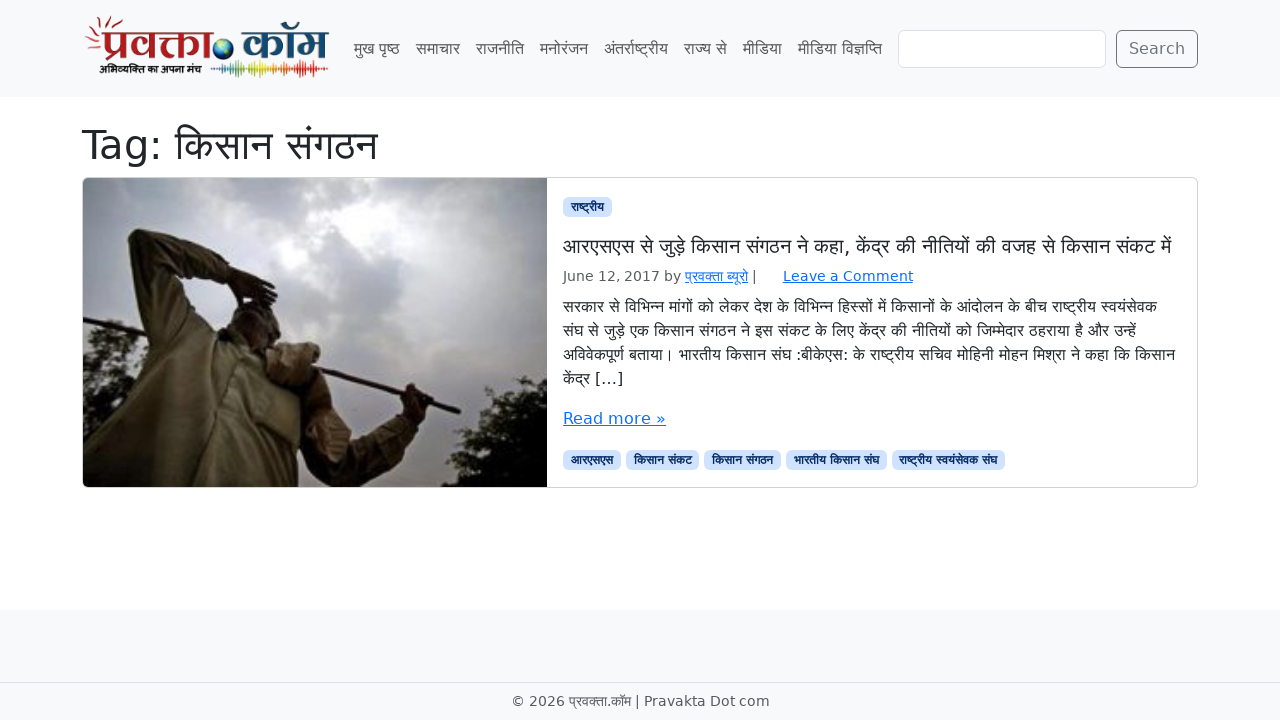

--- FILE ---
content_type: text/html; charset=utf-8
request_url: https://www.google.com/recaptcha/api2/aframe
body_size: 267
content:
<!DOCTYPE HTML><html><head><meta http-equiv="content-type" content="text/html; charset=UTF-8"></head><body><script nonce="Ys2CgbWoOjdOcVJM6Y7HYg">/** Anti-fraud and anti-abuse applications only. See google.com/recaptcha */ try{var clients={'sodar':'https://pagead2.googlesyndication.com/pagead/sodar?'};window.addEventListener("message",function(a){try{if(a.source===window.parent){var b=JSON.parse(a.data);var c=clients[b['id']];if(c){var d=document.createElement('img');d.src=c+b['params']+'&rc='+(localStorage.getItem("rc::a")?sessionStorage.getItem("rc::b"):"");window.document.body.appendChild(d);sessionStorage.setItem("rc::e",parseInt(sessionStorage.getItem("rc::e")||0)+1);localStorage.setItem("rc::h",'1769052112433');}}}catch(b){}});window.parent.postMessage("_grecaptcha_ready", "*");}catch(b){}</script></body></html>